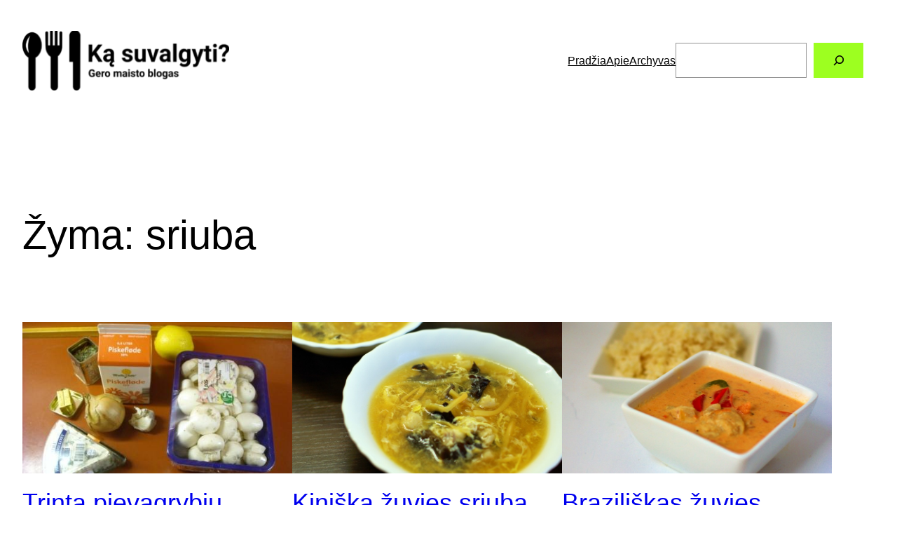

--- FILE ---
content_type: text/html; charset=utf-8
request_url: https://www.google.com/recaptcha/api2/aframe
body_size: 265
content:
<!DOCTYPE HTML><html><head><meta http-equiv="content-type" content="text/html; charset=UTF-8"></head><body><script nonce="in8DNPC-5Rdt3cSE6nnbIQ">/** Anti-fraud and anti-abuse applications only. See google.com/recaptcha */ try{var clients={'sodar':'https://pagead2.googlesyndication.com/pagead/sodar?'};window.addEventListener("message",function(a){try{if(a.source===window.parent){var b=JSON.parse(a.data);var c=clients[b['id']];if(c){var d=document.createElement('img');d.src=c+b['params']+'&rc='+(localStorage.getItem("rc::a")?sessionStorage.getItem("rc::b"):"");window.document.body.appendChild(d);sessionStorage.setItem("rc::e",parseInt(sessionStorage.getItem("rc::e")||0)+1);localStorage.setItem("rc::h",'1768960622110');}}}catch(b){}});window.parent.postMessage("_grecaptcha_ready", "*");}catch(b){}</script></body></html>

--- FILE ---
content_type: text/css
request_url: https://kasuvalgyti.lt/wp-content/plugins/shortcodes-by-bonfire/shortcodes-by-bonfire.css?ver=1
body_size: 2884
content:

/* COLUMN LAYOUT GENERAL
**************************************************/

.bonfire-columns-wrapper {
	padding:1px 0 0 0;
	margin:0;
	text-align:center;
}
.bonfire-2-columns p img, .bonfire-3-columns p img, .bonfire-4-columns p img, .bonfire-5-columns p img {
	margin: 0;
	padding:0;
}
.bonfire-columns-wrapper a img {
	-webkit-transition: all .15s ease;
	-moz-transition: all .15s ease;
	-o-transition: all .15s ease;
	-ms-transition: all .15s ease;
	transition: all .15s ease;
}
.bonfire-columns-wrapper a img:hover {
	-webkit-transform: scale(1.17);
	-moz-transform: scale(1.17);
	-ms-transform: scale(1.17);
	-o-transform: scale(1.17);
	transform: scale(1.17);
	
	-moz-box-shadow:0px 0px 3px 0px rgba(0, 0, 0, 0.5);
	-webkit-box-shadow:0px 0px 3px 0px rgba(0, 0, 0, 0.5);
	box-shadow:0px 0px 3px 0px rgba(0, 0, 0, 0.5);
}

.bonfire-columns-wrapper .alignnone:before {
	opacity:0;
	content:"";
	width:0;
	height:0;
	position:relative;
	display:block;
	padding:80% 0 0 100%;
	margin:0 0 -80% 0;
	
	z-index:-1;

	pointer-events:none;
	
	background: url(images/hover-arrow.png) no-repeat center center;
}
/* Retina display .bonfire-columns-wrapper .alignnone:before */
@media only screen and (-webkit-min-device-pixel-ratio: 1.5),
       only screen and (min--moz-device-pixel-ratio: 1.5),
       only screen and (min-resolution: 240dpi)
{
.bonfire-columns-wrapper .alignnone:before { background-size: 9px 16px; background: url(images/hover-arrow@2x.png) no-repeat center center; }
}
.bonfire-columns-wrapper .alignnone:hover:before {
	opacity:1;
}


/* 2-COLUMN LAYOUT
**************************************************/

.bonfire-2-columns p, .bonfire-2-columns div {
	display:inline-block;
	max-width:48.4%;
	margin:0 0 10px 0;
	padding: 0;
	vertical-align:top;
}

/* 3-COLUMN LAYOUT
**************************************************/

.bonfire-3-columns p, .bonfire-3-columns div {
	display:inline-block;
	max-width:31.6%;
	margin:0 0 10px 0;
	padding: 0;
	vertical-align:top;
}

/* 4-COLUMN LAYOUT
**************************************************/

.bonfire-4-columns p, .bonfire-4-columns div {
	display:inline-block;
	max-width:23.4%;
	margin:0 0 10px 0;
	padding: 0;
	vertical-align:top;
}

/* 5-COLUMN LAYOUT
**************************************************/

.bonfire-5-columns p, .bonfire-5-columns div {
	display:inline-block;
	max-width:18.4%;
	margin:0 0 10px 0;
	padding: 0;
	vertical-align:top;
}


/* VIDEOS IN COLUMNS
**************************************************/

.video-container {
	position: relative;
	padding-bottom: 54%;
	padding-top: 30px;
	height: 0;
	overflow: hidden;
	margin: 0 0 4px 0;
}
.video-container iframe, .video-container object, .video-container embed {
	position: absolute;
	top: 0;
	left: 0;
	width: 100%;
	height: 100%;
	border:0;
}
.bonfire-2-columns .video-container, .bonfire-3-columns .video-container, .bonfire-4-columns .video-container, .bonfire-5-columns .video-container {
	position: relative;
	width:100%;
	height:0;
}

.bonfire-2-columns .video-container { padding-bottom: 27%; }
.bonfire-3-columns .video-container { padding-bottom: 18%; }
.bonfire-4-columns .video-container { padding-bottom: 15%; }
.bonfire-5-columns .video-container { padding-bottom: 12%; }

.bonfire-2-columns .video-container iframe, .bonfire-2-columns .video-container object, .bonfire-2-columns .video-container embed,
.bonfire-3-columns .video-container iframe, .bonfire-3-columns .video-container object, .bonfire-3-columns .video-container embed,
.bonfire-4-columns .video-container iframe, .bonfire-4-columns .video-container object, .bonfire-4-columns .video-container embed,
.bonfire-5-columns .video-container iframe, .bonfire-5-columns .video-container object, .bonfire-5-columns .video-container embed {
	position:absolute;
	top:0;
	left:0;
	width: 100%;
	height:100%;
	border:0;
}



/* SHORTCODE BUTTONS
**************************************************/
.button, .buttonred, .buttonblue, .buttongreen, .buttonmagenta, .buttonteal, .buttonpurple, .buttonorange,  .buttonpink {
	cursor: pointer;
	padding: 5px 23px 5px 25px;
	margin: 2px;
	text-align:center;
	color: #fff;
	text-decoration:none;
	font-family:'Roboto';
	font-weight:400;
	text-transform:uppercase;
	
	-webkit-box-shadow: 1px 1px 0px rgba(0, 0, 0, 0.05);
	-moz-box-shadow:    1px 1px 0px rgba(0, 0, 0, 0.05);
	box-shadow:         1px 1px 0px rgba(0, 0, 0, 0.05);
	
	border-top: 1px solid rgba(0, 0, 0, .09);
	border-left: 1px solid rgba(0, 0, 0, .09);
	border-bottom: 1px solid rgba(0, 0, 0, .12);
	border-right: 1px solid rgba(0, 0, 0, .12);
}

.button:hover, .buttonred:hover, .buttonblue:hover, .buttongreen:hover, .buttonmagenta:hover, .buttonteal:hover, .buttonpurple:hover, .buttonorange:hover, .buttonpink:hover {
	text-decoration:underline;
	border-bottom: 1px solid rgba(0, 0, 0, .18);
	border-right: 1px solid rgba(0, 0, 0, .18);
}

.button {
	color:#666;
	background-color: #F9F9F9;
}
.buttonred {
	background-color: #E14343;
}
.buttonblue {
	background-color: #71B8D5;
}
.buttongreen {
	background-color: #899C4E;
}
.buttonmagenta {
	background-color: #D4456E;
}
.buttonteal {
	background-color: #2D9E5A;
}
.buttonpurple {
	background-color: #B95BB9;
}
.buttonorange {
	background-color: #FF850C;
}
.buttonpink {
	background-color: #FF7E94;
}


/* SHORTCODE BOXES
**************************************************/

.box, .boxred, .boxblue, .boxgreen, .boxmagenta, .boxpurple, .boxorange, .boxpink {
	line-height:20px;
	margin:10px 0 10px 0;
	padding: 10px 15px 8px 15px;
	color: #FAFAFA;
}
.box a, .boxred a, .boxblue a, .boxgreen a, .boxmagenta a, .boxpurple a, .boxorange a, .boxpink a {
	text-decoration:underline;	
}

.box {
	color: #666;
	background-color: #F9F9F9;
	border: 1px solid #E2E2E2;
}
.boxred {
	background-color: #E14343;
	border: 1px solid #E36C6C;
}
.boxblue {
	background-color: #71B8D5;
	border: 1px solid #5FADCD;
}
.boxgreen {
	background-color: #899C4E;
	border: 1px solid #9EA682;
}
.boxmagenta {
	background-color: #D4456E;
	border: 1px solid #BD7188;
}
.boxpurple {
	background-color: #B95BB9;
	border: 1px solid #C171C1;
}
.boxorange {
	background-color: #FF850C;
	border: 1px solid #EF9844;
}
.boxpink {
	background-color: #FF7E94;
	border: 1px solid #FF91A4;
}


/* SHORTCODE TOGGLE BOXES
**************************************************/

.togglebox, .toggleboxred, .toggleboxblue, .toggleboxgreen, .toggleboxmagenta, .toggleboxteal, .toggleboxpurple, .toggleboxorange, .toggleboxpink {
	line-height:20px;
	margin:10px 0 10px 0;
	color: #FAFAFA;
	-webkit-box-shadow: 1px 1px 0px rgba(0, 0, 0, 0.05);
	-moz-box-shadow:    1px 1px 0px rgba(0, 0, 0, 0.05);
	box-shadow:         1px 1px 0px rgba(0, 0, 0, 0.05);
}

.togglebox {
	color: #888;
	background-color: #F9F9F9;
	border: 1px solid #E2E2E2;
}
.toggleboxred {
	background-color: #E14343;
	border: 1px solid #E36C6C;
}
.toggleboxblue {
	background-color: #71B8D5;
	border: 1px solid #5FADCD;
}
.toggleboxgreen {
	background-color: #899C4E;
	border: 1px solid #9EA682;
}
.toggleboxmagenta {
	background-color: #D4456E;
	border: 1px solid #BD7188;
}
.toggleboxteal {
	background-color: #2D9E5A;
	border: 1px solid #6EA384;
}
.toggleboxpurple {
	background-color: #B95BB9;
	border: 1px solid #C171C1;
}
.toggleboxorange {
	background-color: #FF850C;
	border: 1px solid #EF9844;
}
.toggleboxpink {
	background-color: #FF7E94;
	border: 1px solid #FF91A4;
}

#boxopen, #boxopen1, #boxopen2, #boxopen3, #boxopen4, #boxopen5, #boxopen6, #boxopen7, #boxopen8, #boxopen9, #boxopen10 {
	padding:7px 12px 8px 12px;
	margin:0 5px 5px 5px;
	background-color:rgba(0, 0, 0, .10);
}
/* Lets give the default open toggle box a different depth of shade */
.togglebox #boxopen, .togglebox #boxopen1, .togglebox #boxopen2, .togglebox #boxopen3, .togglebox #boxopen4, .togglebox #boxopen5, .togglebox #boxopen6, .togglebox #boxopen7, .togglebox #boxopen8, .togglebox #boxopen9, .togglebox #boxopen10 {
	background-color:rgba(0, 0, 0, .03);
}


#boxopen a, #boxopen1 a, #boxopen2 a, #boxopen3 a, #boxopen4 a, #boxopen5 a, #boxopen6 a, #boxopen7 a, #boxopen8 a, #boxopen9 a, #boxopen10 a {
	text-decoration:underline;
}
#boxopentoggle, #boxopentoggle1, #boxopentoggle2, #boxopentoggle3, #boxopentoggle4, #boxopentoggle5, #boxopentoggle6, #boxopentoggle7, #boxopentoggle8, #boxopentoggle9, #boxopentoggle10 {
	padding:9px 10px 7px 9px;
	margin:1px 3px 1px 3px;
	cursor:pointer;
	font-weight:bold;
}
#toggleopen-button, #toggleopen-button1, #toggleopen-button2, #toggleopen-button3, #toggleopen-button4, #toggleopen-button5, #toggleopen-button6, #toggleopen-button7, #toggleopen-button8, #toggleopen-button9, #toggleopen-button10 {
	margin: 7px 5px 0 5px;
	float:right;
	width:27px;
	height:27px;
	background: url(images/toggle.png) no-repeat center 6px;
	cursor:pointer;
}
/* Retina display #toggleopen-button, #toggleopen-button1, #toggleopen-button2, #toggleopen-button3, #toggleopen-button4, #toggleopen-button5, #toggleopen-button6, #toggleopen-button7, #toggleopen-button8, #toggleopen-button9, #toggleopen-button10 */
@media only screen and (-webkit-min-device-pixel-ratio: 1.5),
       only screen and (min--moz-device-pixel-ratio: 1.5),
       only screen and (min-resolution: 240dpi)
{
#toggleopen-button, #toggleopen-button1, #toggleopen-button2, #toggleopen-button3, #toggleopen-button4, #toggleopen-button5, #toggleopen-button6, #toggleopen-button7, #toggleopen-button8, #toggleopen-button9, #toggleopen-button10 {
background-size: 8px 12px; background: url(images/toggle@2x.png) no-repeat center 7px;
}
}

#boxclosed, #boxclosed1, #boxclosed2, #boxclosed3, #boxclosed4, #boxclosed5, #boxclosed6, #boxclosed7, #boxclosed8, #boxclosed9, #boxclosed10 {
	padding:7px 12px 8px 12px;
	margin:0 5px 5px 5px;
	background-color:rgba(0, 0, 0, .10);
}
/* Lets give the default closed toggle box a different depth of shade */
.togglebox #boxclosed, .togglebox #boxclosed1, .togglebox #boxclosed2, .togglebox #boxclosed3, .togglebox #boxclosed4, .togglebox #boxclosed5, .togglebox #boxclosed6, .togglebox #boxclosed7, .togglebox #boxclosed8, .togglebox #boxclosed9, .togglebox #boxclosed10 {
	background-color:rgba(0, 0, 0, .03);
}


#boxclosed a, #boxclosed1 a, #boxclosed2 a, #boxclosed3 a, #boxclosed4 a, #boxclosed5 a, #boxclosed6 a, #boxclosed7 a, #boxclosed8 a, #boxclosed9 a, #boxclosed10 a {
	text-decoration:underline;
}
#boxclosedtoggle, #boxclosedtoggle1, #boxclosedtoggle2, #boxclosedtoggle3, #boxclosedtoggle4, #boxclosedtoggle5, #boxclosedtoggle6, #boxclosedtoggle7, #boxclosedtoggle8, #boxclosedtoggle9, #boxclosedtoggle10 {
	padding:9px 10px 7px 9px;
	margin:1px 3px 1px 3px;
	cursor:pointer;
	font-weight:bold;
}
#toggleclosed-button, #toggleclosed-button1, #toggleclosed-button2, #toggleclosed-button3, #toggleclosed-button4, #toggleclosed-button5, #toggleclosed-button6, #toggleclosed-button7, #toggleclosed-button8, #toggleclosed-button9, #toggleclosed-button10 {
	margin: 7px 5px 0 5px;
	width:27px;
	height:27px;
	float:right;
	background: url(images/toggle.png) no-repeat center 6px;
	cursor:pointer;
}
/* Retina display #toggleclosed-button, #toggleclosed-button1, #toggleclosed-button2, #toggleclosed-button3, #toggleclosed-button4, #toggleclosed-button5, #toggleclosed-button6, #toggleclosed-button7, #toggleclosed-button8, #toggleclosed-button9, #toggleclosed-button10 */
@media only screen and (-webkit-min-device-pixel-ratio: 1.5),
       only screen and (min--moz-device-pixel-ratio: 1.5),
       only screen and (min-resolution: 240dpi)
{
#toggleclosed-button, #toggleclosed-button1, #toggleclosed-button2, #toggleclosed-button3, #toggleclosed-button4, #toggleclosed-button5, #toggleclosed-button6, #toggleclosed-button7, #toggleclosed-button8, #toggleclosed-button9, #toggleclosed-button10 {
background-size: 8px 12px; background: url(images/toggle@2x.png) no-repeat center 7px;
}
}


/* SHORTCODE ALERTS
**************************************************/

.alert-inner {
	margin:10px 25px 8px 15px;
	line-height:24px;
}
.alert-inner a {
	text-decoration:underline;
}
#alert-button, #alert-button1, #alert-button2, #alert-button3, #alert-button4, #alert-button5, #alert-button6, #alert-button7, #alert-button8, #alert-button9, #alert-button10 {
	margin: 7px 8px 0 -5px;
	float:right;
	width:27px;
	height:27px;
	background: url(images/alert-close.png) no-repeat 10px 10px;
	cursor:pointer;
}
/* Retina display #alert-button, #alert-button1, #alert-button2, #alert-button3, #alert-button4, #alert-button5, #alert-button6, #alert-button7, #alert-button8, #alert-button9, #alert-button10 */
@media only screen and (-webkit-min-device-pixel-ratio: 1.5),
       only screen and (min--moz-device-pixel-ratio: 1.5),
       only screen and (min-resolution: 240dpi)
{
#alert-button, #alert-button1, #alert-button2, #alert-button3, #alert-button4, #alert-button5, #alert-button6, #alert-button7, #alert-button8, #alert-button9, #alert-button10 { background-size: 10px 10px; background: url(images/alert-close@2x.png) no-repeat 11px 10px; }
}

.alert, .alertred, .alertblue, .alertgreen, .alertmagenta, .alertteal, .alertpurple, .alertorange, .alertpink {
	margin:10px 0 10px 0;
	color: #FAFAFA;
	-webkit-box-shadow: 1px 1px 0px rgba(0, 0, 0, 0.05);
	-moz-box-shadow:    1px 1px 0px rgba(0, 0, 0, 0.05);
	box-shadow:         1px 1px 0px rgba(0, 0, 0, 0.05);
}
.alert {
	color: #888;
	background-color: #F9F9F9;
	border: 1px solid #E2E2E2;
}
.alertred {
	background-color: #E14343;
	border: 1px solid #E36C6C;
}
.alertblue {
	background-color: #71B8D5;
	border: 1px solid #5FADCD;
}
.alertgreen {
	background-color: #899C4E;
	border: 1px solid #9EA682;
}
.alertmagenta {
	background-color: #D4456E;
	border: 1px solid #BD7188;
}
.alertteal {
	background-color: #2D9E5A;
	border: 1px solid #6EA384;
}
.alertpurple {
	background-color: #B95BB9;
	border: 1px solid #C171C1;
}
.alertorange {
	background-color: #FF850C;
	border: 1px solid #EF9844;
}
.alertpink {
	background-color: #FF7E94;
	border: 1px solid #FF91A4;
}


/*
HORIZONTAL RULES
**************************************************/
hr { border:0; margin:10px 0 10px 0 !important; border-bottom:1px solid #E4E4E4; }


/***
MINIDIVIDER
***/

hr.minidivider { border-bottom:2px solid #E4E4E4; margin:10px auto 15px auto !important; }
hr.minidividerred { border-bottom:2px solid #E14343; margin:10px auto 15px auto !important; }
hr.minidividerblue { border-bottom:2px solid #71B8D5; margin:10px auto 15px auto !important; }
hr.minidividergreen { border-bottom:2px solid #899C4E; margin:10px auto 15px auto !important; }
hr.minidividermagenta { border-bottom:2px solid #D4456E; margin:10px auto 15px auto !important; }
hr.minidividerteal { border-bottom:2px solid #2D9E5A; margin:10px auto 15px auto !important; }
hr.minidividerpurple { border-bottom:2px solid #B95BB9; margin:10px auto 15px auto !important; }
hr.minidividerorange { border-bottom:2px solid #FF850C; margin:10px auto 15px auto !important; }
hr.minidividerpink { border-bottom:2px solid #FF7E94; margin:10px auto 15px auto !important; }


/***
SHADOW
***/

hr.shadowup1 { height:10px; border:0; box-shadow:inset 0 -10px 10px -10px #555; }
hr.shadowup1red { height:10px; border:0; box-shadow:inset 0 -10px 10px -10px #E14343; }
hr.shadowup1blue { height:10px; border:0; box-shadow:inset 0 -10px 10px -10px #71B8D5; }
hr.shadowup1green { height:10px; border:0; box-shadow:inset 0 -10px 10px -10px #899C4E; }
hr.shadowup1magenta { height:10px; border:0; box-shadow:inset 0 -10px 10px -10px #D4456E; }
hr.shadowup1teal { height:10px; border:0; box-shadow:inset 0 -10px 10px -10px #2D9E5A; }
hr.shadowup1purple { height:10px; border:0; box-shadow:inset 0 -10px 10px -10px #B95BB9; }
hr.shadowup1orange { height:10px; border:0; box-shadow:inset 0 -10px 10px -10px #FF850C; }
hr.shadowup1pink { height:10px; border:0; box-shadow:inset 0 -10px 10px -10px #FF7E94; }

hr.shadowup2 { height:20px; border:0; box-shadow:inset 0 -20px 20px -20px #555; }
hr.shadowup2red { height:20px; border:0; box-shadow:inset 0 -20px 20px -20px #E14343; }
hr.shadowup2blue { height:20px; border:0; box-shadow:inset 0 -20px 20px -20px #71B8D5; }
hr.shadowup2green { height:20px; border:0; box-shadow:inset 0 -20px 20px -20px #899C4E; }
hr.shadowup2magenta { height:20px; border:0; box-shadow:inset 0 -20px 20px -20px #D4456E; }
hr.shadowup2teal { height:20px; border:0; box-shadow:inset 0 -20px 20px -20px #2D9E5A; }
hr.shadowup2purple { height:20px; border:0; box-shadow:inset 0 -20px 20px -20px #B95BB9; }
hr.shadowup2orange { height:20px; border:0; box-shadow:inset 0 -20px 20px -20px #FF850C; }
hr.shadowup2pink { height:20px; border:0; box-shadow:inset 0 -20px 20px -20px #FF7E94; }

hr.shadowdown1 { height:10px; border:0; box-shadow:inset 0 10px 10px -10px #555; }
hr.shadowdown1red { height:10px; border:0; box-shadow:inset 0 10px 10px -10px #E14343; }
hr.shadowdown1blue { height:10px; border:0; box-shadow:inset 0 10px 10px -10px #71B8D5; }
hr.shadowdown1green { height:10px; border:0; box-shadow:inset 0 10px 10px -10px #899C4E; }
hr.shadowdown1magenta { height:10px; border:0; box-shadow:inset 0 10px 10px -10px #D4456E; }
hr.shadowdown1teal { height:10px; border:0; box-shadow:inset 0 10px 10px -10px #2D9E5A; }
hr.shadowdown1purple { height:10px; border:0; box-shadow:inset 0 10px 10px -10px #B95BB9; }
hr.shadowdown1orange { height:10px; border:0; box-shadow:inset 0 10px 10px -10px #FF850C; }
hr.shadowdown1pink { height:10px; border:0; box-shadow:inset 0 10px 10px -10px #FF7E94; }

hr.shadowdown2 { height:20px; border:0; box-shadow:inset 0 20px 20px -20px #555; }
hr.shadowdown2red { height:20px; border:0; box-shadow:inset 0 20px 20px -20px #E14343; }
hr.shadowdown2blue { height:20px; border:0; box-shadow:inset 0 20px 20px -20px #71B8D5; }
hr.shadowdown2green { height:20px; border:0; box-shadow:inset 0 20px 20px -20px #899C4E; }
hr.shadowdown2magenta { height:20px; border:0; box-shadow:inset 0 20px 20px -20px #D4456E; }
hr.shadowdown2teal { height:20px; border:0; box-shadow:inset 0 20px 20px -20px #2D9E5A; }
hr.shadowdown2purple { height:20px; border:0; box-shadow:inset 0 20px 20px -20px #B95BB9; }
hr.shadowdown2orange { height:20px; border:0; box-shadow:inset 0 20px 20px -20px #FF850C; }
hr.shadowdown2pink { height:20px; border:0; box-shadow:inset 0 20px 20px -20px #FF7E94; }


/***
SOLID
***/

hr.solid1 { border:0; border-bottom:1px solid #E4E4E4; }
hr.solid1red { border:0; border-bottom:1px solid #E14343; }
hr.solid1blue { border:0; border-bottom:1px solid #71B8D5; }
hr.solid1green { border:0; border-bottom:1px solid #899C4E; }
hr.solid1magenta { border:0; border-bottom:1px solid #D4456E; }
hr.solid1teal { border:0; border-bottom:1px solid #2D9E5A; }
hr.solid1purple { border:0; border-bottom:1px solid #B95BB9; }
hr.solid1orange { border:0; border-bottom:1px solid #FF850C; }
hr.solid1pink { border:0; border-bottom:1px solid #FF7E94; }

hr.solid2 { border:0; border-bottom:2px solid #E4E4E4; }
hr.solid2red { border:0; border-bottom:2px solid #E14343; }
hr.solid2blue { border:0; border-bottom:2px solid #71B8D5; }
hr.solid2green { border:0; border-bottom:2px solid #899C4E; }
hr.solid2magenta { border:0; border-bottom:2px solid #D4456E; }
hr.solid2teal { border:0; border-bottom:2px solid #2D9E5A; }
hr.solid2purple { border:0; border-bottom:2px solid #B95BB9; }
hr.solid2orange { border:0; border-bottom:2px solid #FF850C; }
hr.solid2pink { border:0; border-bottom:2px solid #FF7E94; }

hr.solid3 { border:0; border-bottom:3px solid #E4E4E4; }
hr.solid3red { border:0; border-bottom:3px solid #E14343; }
hr.solid3blue { border:0; border-bottom:3px solid #71B8D5; }
hr.solid3green { border:0; border-bottom:3px solid #899C4E; }
hr.solid3magenta { border:0; border-bottom:3px solid #D4456E; }
hr.solid3teal { border:0; border-bottom:3px solid #2D9E5A; }
hr.solid3purple { border:0; border-bottom:3px solid #B95BB9; }
hr.solid3orange { border:0; border-bottom:3px solid #FF850C; }
hr.solid3pink { border:0; border-bottom:3px solid #FF7E94; }


/***
DOUBLE
***/

hr.double1 { border:0; border-bottom:3px double #E4E4E4; }
hr.double1red { border:0; border-bottom:3px double #E14343; }
hr.double1blue { border:0; border-bottom:3px double #71B8D5; }
hr.double1green { border:0; border-bottom:3px double #899C4E; }
hr.double1magenta { border:0; border-bottom:3px double #D4456E; }
hr.double1teal { border:0; border-bottom:3px double #2D9E5A; }
hr.double1purple { border:0; border-bottom:3px double #B95BB9; }
hr.double1orange { border:0; border-bottom:3px double #FF850C; }
hr.double1pink { border:0; border-bottom:3px double #FF7E94; }

hr.double2 { border:0; border-bottom:4px double #E4E4E4; }
hr.double2red { border:0; border-bottom:4px double #E14343; }
hr.double2blue { border:0; border-bottom:4px double #71B8D5; }
hr.double2green { border:0; border-bottom:4px double #899C4E; }
hr.double2magenta { border:0; border-bottom:4px double #D4456E; }
hr.double2teal { border:0; border-bottom:4px double #2D9E5A; }
hr.double2purple { border:0; border-bottom:4px double #B95BB9; }
hr.double2orange { border:0; border-bottom:4px double #FF850C; }
hr.double2pink { border:0; border-bottom:4px double #FF7E94; }

hr.double3 { border:0; border-bottom:5px double #E4E4E4; }
hr.double3red { border:0; border-bottom:5px double #E14343; }
hr.double3blue { border:0; border-bottom:5px double #71B8D5; }
hr.double3green { border:0; border-bottom:5px double #899C4E; }
hr.double3magenta { border:0; border-bottom:5px double #D4456E; }
hr.double3teal { border:0; border-bottom:5px double #2D9E5A; }
hr.double3purple { border:0; border-bottom:5px double #B95BB9; }
hr.double3orange { border:0; border-bottom:5px double #FF850C; }
hr.double3pink { border:0; border-bottom:5px double #FF7E94; }

hr.double4 { border:0; border-bottom:6px double #E4E4E4; }
hr.double4red { border:0; border-bottom:6px double #E14343; }
hr.double4blue { border:0; border-bottom:6px double #71B8D5; }
hr.double4green { border:0; border-bottom:6px double #899C4E; }
hr.double4magenta { border:0; border-bottom:6px double #D4456E; }
hr.double4teal { border:0; border-bottom:6px double #2D9E5A; }
hr.double4purple { border:0; border-bottom:6px double #B95BB9; }
hr.double4orange { border:0; border-bottom:6px double #FF850C; }
hr.double4pink { border:0; border-bottom:6px double #FF7E94; }


/***
DOTTED
***/

hr.dotted1 { border:0;border-bottom: 1px dotted #E4E4E4; }
hr.dotted1red { border:0;border-bottom: 1px dotted #E14343; }
hr.dotted1blue { border:0;border-bottom: 1px dotted #71B8D5; }
hr.dotted1green { border:0;border-bottom: 1px dotted #899C4E; }
hr.dotted1magenta { border:0;border-bottom: 1px dotted #D4456E; }
hr.dotted1teal { border:0;border-bottom: 1px dotted #2D9E5A; }
hr.dotted1purple { border:0;border-bottom: 1px dotted #B95BB9; }
hr.dotted1orange { border:0;border-bottom: 1px dotted #FF850C; }
hr.dotted1pink { border:0;border-bottom: 1px dotted #FF7E94; }

hr.dotted2 { border:0;border-bottom: 2px dotted #E4E4E4; }
hr.dotted2red { border:0;border-bottom: 2px dotted #E14343; }
hr.dotted2blue { border:0;border-bottom: 2px dotted #71B8D5; }
hr.dotted2green { border:0;border-bottom: 2px dotted #899C4E; }
hr.dotted2magenta { border:0;border-bottom: 2px dotted #D4456E; }
hr.dotted2teal { border:0;border-bottom: 2px dotted #2D9E5A; }
hr.dotted2purple { border:0;border-bottom: 2px dotted #B95BB9; }
hr.dotted2orange { border:0;border-bottom: 2px dotted #FF850C; }
hr.dotted2pink { border:0;border-bottom: 2px dotted #FF7E94; }

hr.dotted3 { border:0;border-bottom: 3px dotted #E4E4E4; }
hr.dotted3red { border:0;border-bottom: 3px dotted #E14343; }
hr.dotted3blue { border:0;border-bottom: 3px dotted #71B8D5; }
hr.dotted3green { border:0;border-bottom: 3px dotted #899C4E; }
hr.dotted3magenta { border:0;border-bottom: 3px dotted #D4456E; }
hr.dotted3teal { border:0;border-bottom: 3px dotted #2D9E5A; }
hr.dotted3purple { border:0;border-bottom: 3px dotted #B95BB9; }
hr.dotted3orange { border:0;border-bottom: 3px dotted #FF850C; }
hr.dotted3pink { border:0;border-bottom: 3px dotted #FF7E94; }

hr.dotted4 { border:0;border-bottom: 4px dotted #E4E4E4; }
hr.dotted4red { border:0;border-bottom: 4px dotted #E14343; }
hr.dotted4blue { border:0;border-bottom: 4px dotted #71B8D5; }
hr.dotted4green { border:0;border-bottom: 4px dotted #899C4E; }
hr.dotted4magenta { border:0;border-bottom: 4px dotted #D4456E; }
hr.dotted4teal { border:0;border-bottom: 4px dotted #2D9E5A; }
hr.dotted4purple { border:0;border-bottom: 4px dotted #B95BB9; }
hr.dotted4orange { border:0;border-bottom: 4px dotted #FF850C; }
hr.dotted4pink { border:0;border-bottom: 4px dotted #FF7E94; }

hr.dotted5 { border:0;border-bottom: 5px dotted #E4E4E4; }
hr.dotted5red { border:0;border-bottom: 5px dotted #E14343; }
hr.dotted5blue { border:0;border-bottom: 5px dotted #71B8D5; }
hr.dotted5green { border:0;border-bottom: 5px dotted #899C4E; }
hr.dotted5magenta { border:0;border-bottom: 5px dotted #D4456E; }
hr.dotted5teal { border:0;border-bottom: 5px dotted #2D9E5A; }
hr.dotted5purple { border:0;border-bottom: 5px dotted #B95BB9; }
hr.dotted5orange { border:0;border-bottom: 5px dotted #FF850C; }
hr.dotted5pink { border:0;border-bottom: 5px dotted #FF7E94; }


/***
DASHED
***/

hr.dashed1 { border:0; border-bottom:1px dashed #E4E4E4; }
hr.dashed1red { border:0; border-bottom:1px dashed #E14343; }
hr.dashed1blue { border:0; border-bottom:1px dashed #71B8D5; }
hr.dashed1green { border:0; border-bottom:1px dashed #899C4E; }
hr.dashed1magenta { border:0; border-bottom:1px dashed #D4456E; }
hr.dashed1teal { border:0; border-bottom:1px dashed #2D9E5A; }
hr.dashed1purple { border:0; border-bottom:1px dashed #B95BB9; }
hr.dashed1range { border:0; border-bottom:1px dashed #FF850C; }
hr.dashed1ink { border:0; border-bottom:1px dashed #FF7E94; }

hr.dashed2 { border: 1px dashed #E4E4E4; }
hr.dashed2red { border: 1px dashed #E14343; }
hr.dashed2blue { border: 1px dashed #71B8D5; }
hr.dashed2green { border: 1px dashed #899C4E; }
hr.dashed2magenta { border: 1px dashed #D4456E; }
hr.dashed2teal { border: 1px dashed #2D9E5A; }
hr.dashed2purple { border: 1px dashed #B95BB9; }
hr.dashed2orange { border: 1px dashed #FF850C; }
hr.dashed2pink { border: 1px dashed #FF7E94; }

hr.dashed3 { border:0; border-bottom:2px dashed #E4E4E4; }
hr.dashed3red { border:0; border-bottom:2px dashed #E14343; }
hr.dashed3blue { border:0; border-bottom:2px dashed #71B8D5; }
hr.dashed3green { border:0; border-bottom:2px dashed #899C4E; }
hr.dashed3magenta { border:0; border-bottom:2px dashed #D4456E; }
hr.dashed3teal { border:0; border-bottom:2px dashed #2D9E5A; }
hr.dashed3purple { border:0; border-bottom:2px dashed #B95BB9; }
hr.dashed3orange { border:0; border-bottom:2px dashed #FF850C; }
hr.dashed3pink { border:0; border-bottom:2px dashed #FF7E94; }





/*
SLIGHT ADJUSTMENTS FOR GALLERIES ETC. SHOULD THEY BE WRAPPED INSIDE SHORTCODES
**************************************************/

.alert-inner .gallery {
	margin:14px 0 -17px 0 !important;
	padding:0 0 0 0 !important;
	overflow:hidden;
	display:block;
}
.box .gallery, .boxred .gallery, .boxblue .gallery, .boxgreen .gallery, .boxmagenta .gallery, .boxteal .gallery, .boxpurple .gallery, .boxorange .gallery, .boxpink .gallery,
.togglebox .gallery, .toggleboxred .gallery, .toggleboxblue .gallery, .toggleboxgreen .gallery, .toggleboxmagenta .gallery, .toggleboxteal .gallery, .toggleboxpurple .gallery, .toggleboxorange .gallery, .toggleboxpink .gallery {
	margin:1px -5px -29px -6px !important;
	padding:0 0 0 0 !important;
	overflow:hidden;
	display:block;
}
.alert-inner img {
	overflow:hidden;
	display:block;
}

--- FILE ---
content_type: application/x-javascript
request_url: https://kasuvalgyti.lt/wp-content/plugins/shortcodes-by-bonfire/shortcodes-by-bonfire.js?ver=1
body_size: 32
content:
<!-- BEGIN TOGGLE CONTENT (OPEN) -->
		jQuery(document).ready(function () {
			jQuery('#boxopen, #boxopen1, #boxopen2, #boxopen3, #boxopen4, #boxopen5, #boxopen6, #boxopen7, #boxopen8, #boxopen9, #boxopen10').show();

			jQuery('#boxopentoggle, #toggleopen-button').click(function () { jQuery('#boxopen').slideToggle(300); });
			jQuery('#boxopentoggle1, #toggleopen-button1').click(function () { jQuery('#boxopen1').slideToggle(300); });
			jQuery('#boxopentoggle2, #toggleopen-button2').click(function () { jQuery('#boxopen2').slideToggle(300); });
			jQuery('#boxopentoggle3, #toggleopen-button3').click(function () { jQuery('#boxopen3').slideToggle(300); });
			jQuery('#boxopentoggle4, #toggleopen-button4').click(function () { jQuery('#boxopen4').slideToggle(300); });
			jQuery('#boxopentoggle5, #toggleopen-button5').click(function () { jQuery('#boxopen5').slideToggle(300); });
			jQuery('#boxopentoggle6, #toggleopen-button6').click(function () { jQuery('#boxopen6').slideToggle(300); });
			jQuery('#boxopentoggle7, #toggleopen-button7').click(function () { jQuery('#boxopen7').slideToggle(300); });
			jQuery('#boxopentoggle8, #toggleopen-button8').click(function () { jQuery('#boxopen8').slideToggle(300); });
			jQuery('#boxopentoggle9, #toggleopen-button9').click(function () { jQuery('#boxopen9').slideToggle(300); });
			jQuery('#boxopentoggle10, #toggleopen-button10').click(function () { jQuery('#boxopen10').slideToggle(300); });
			
		});
<!-- END TOGGLE CONTENT (OPEN) -->


<!-- BEGIN TOGGLE CONTENT (CLOSED) -->
		jQuery(document).ready(function () {
			jQuery('#boxclosed, #boxclosed1, #boxclosed2, #boxclosed3, #boxclosed4, #boxclosed5, #boxclosed6, #boxclosed7, #boxclosed8, #boxclosed9, #boxclosed10').hide();

			jQuery('#boxclosedtoggle, #toggleclosed-button').click(function () { jQuery('#boxclosed').slideToggle(300); jQuery('#boxclosed1, #boxclosed2, #boxclosed3, #boxclosed4, #boxclosed5, #boxclosed6, #boxclosed7, #boxclosed8, #boxclosed9, #boxclosed10').slideUp(300); });
			jQuery('#boxclosedtoggle1, #toggleclosed-button1').click(function () { jQuery('#boxclosed1').slideToggle(300); jQuery('#boxclosed, #boxclosed2, #boxclosed3, #boxclosed4, #boxclosed5, #boxclosed6, #boxclosed7, #boxclosed8, #boxclosed9, #boxclosed10').slideUp(300); });
			jQuery('#boxclosedtoggle2, #toggleclosed-button2').click(function () { jQuery('#boxclosed2').slideToggle(300); jQuery('#boxclosed, #boxclosed1, #boxclosed3, #boxclosed4, #boxclosed5, #boxclosed6, #boxclosed7, #boxclosed8, #boxclosed9, #boxclosed10').slideUp(300); });
			jQuery('#boxclosedtoggle3, #toggleclosed-button3').click(function () { jQuery('#boxclosed3').slideToggle(300); jQuery('#boxclosed, #boxclosed1, #boxclosed2, #boxclosed4, #boxclosed5, #boxclosed6, #boxclosed7, #boxclosed8, #boxclosed9, #boxclosed10').slideUp(300); });
			jQuery('#boxclosedtoggle4, #toggleclosed-button4').click(function () { jQuery('#boxclosed4').slideToggle(300); jQuery('#boxclosed, #boxclosed1, #boxclosed2, #boxclosed3, #boxclosed5, #boxclosed6, #boxclosed7, #boxclosed8, #boxclosed9, #boxclosed10').slideUp(300); });
			jQuery('#boxclosedtoggle5, #toggleclosed-button5').click(function () { jQuery('#boxclosed5').slideToggle(300); jQuery('#boxclosed, #boxclosed1, #boxclosed2, #boxclosed3, #boxclosed4, #boxclosed6, #boxclosed7, #boxclosed8, #boxclosed9, #boxclosed10').slideUp(300); });
			jQuery('#boxclosedtoggle6, #toggleclosed-button6').click(function () { jQuery('#boxclosed6').slideToggle(300); jQuery('#boxclosed, #boxclosed1, #boxclosed2, #boxclosed3, #boxclosed4, #boxclosed5, #boxclosed7, #boxclosed8, #boxclosed9, #boxclosed10').slideUp(300); });
			jQuery('#boxclosedtoggle7, #toggleclosed-button7').click(function () { jQuery('#boxclosed7').slideToggle(300); jQuery('#boxclosed, #boxclosed1, #boxclosed2, #boxclosed3, #boxclosed4, #boxclosed5, #boxclosed6, #boxclosed8, #boxclosed9, #boxclosed10').slideUp(300); });
			jQuery('#boxclosedtoggle8, #toggleclosed-button8').click(function () { jQuery('#boxclosed8').slideToggle(300); jQuery('#boxclosed, #boxclosed1, #boxclosed2, #boxclosed3, #boxclosed4, #boxclosed5, #boxclosed6, #boxclosed7, #boxclosed9, #boxclosed10').slideUp(300); });
			jQuery('#boxclosedtoggle9, #toggleclosed-button9').click(function () { jQuery('#boxclosed9').slideToggle(300); jQuery('#boxclosed, #boxclosed1, #boxclosed2, #boxclosed3, #boxclosed4, #boxclosed5, #boxclosed6, #boxclosed7, #boxclosed8, #boxclosed10').slideUp(300); });
			jQuery('#boxclosedtoggle10, #toggleclosed-button10').click(function () { jQuery('#boxclosed10').slideToggle(300); jQuery('#boxclosed, #boxclosed1, #boxclosed2, #boxclosed3, #boxclosed4, #boxclosed5, #boxclosed6, #boxclosed7, #boxclosed8, #boxclosed9').slideUp(300); });
			
		});
<!-- END TOGGLE CONTENT (CLOSED) -->


<!-- BEGIN ALERTS -->
		jQuery(document).ready(function () {
			jQuery('#alert-button').click(function () { jQuery('#alert').fadeOut(300); });
			jQuery('#alert-button1').click(function () { jQuery('#alert1').fadeOut(300); });
			jQuery('#alert-button2').click(function () { jQuery('#alert2').fadeOut(300); });
			jQuery('#alert-button3').click(function () { jQuery('#alert3').fadeOut(300); });
			jQuery('#alert-button4').click(function () { jQuery('#alert4').fadeOut(300); });
			jQuery('#alert-button5').click(function () { jQuery('#alert5').fadeOut(300); });
			jQuery('#alert-button6').click(function () { jQuery('#alert6').fadeOut(300); });
			jQuery('#alert-button7').click(function () { jQuery('#alert7').fadeOut(300); });
			jQuery('#alert-button8').click(function () { jQuery('#alert8').fadeOut(300); });
			jQuery('#alert-button9').click(function () { jQuery('#alert9').fadeOut(300); });
			jQuery('#alert-button10').click(function () { jQuery('#alert10').fadeOut(300); });
			
		});
<!-- END ALERTS -->